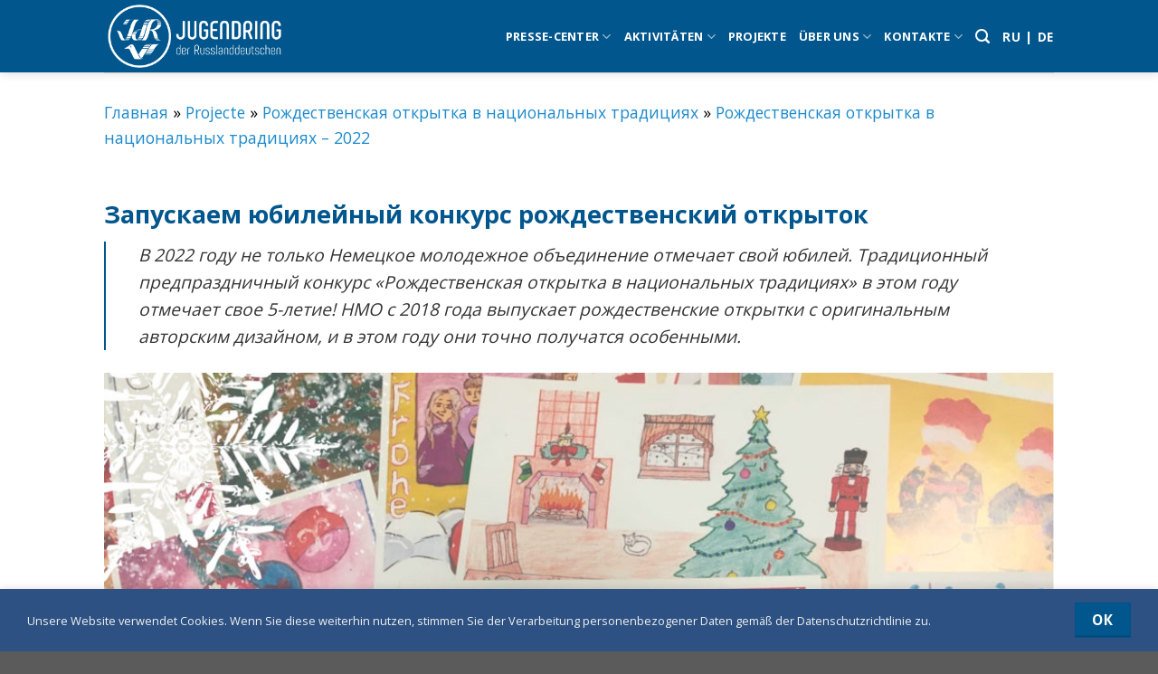

--- FILE ---
content_type: text/html; charset=UTF-8
request_url: https://de.jdr.ru/projekte/rozhdestvenskaya-otkrytka-v-naczionalnyh-tradicziyah/rozhdestvenskaya-otkrytka-v-naczionalnyh-tradicziyah-2022/zapuskaem-yubilejnyj-konkurs-rozhdestvenskij-otkrytok/
body_size: 17177
content:
<!DOCTYPE html>
<!--[if IE 9 ]> <html lang="ru-RU" prefix="og: https://ogp.me/ns#" class="ie9 loading-site no-js"> <![endif]-->
<!--[if IE 8 ]> <html lang="ru-RU" prefix="og: https://ogp.me/ns#" class="ie8 loading-site no-js"> <![endif]-->
<!--[if (gte IE 9)|!(IE)]><!--><html lang="ru-RU" prefix="og: https://ogp.me/ns#" class="loading-site no-js"> <!--<![endif]-->
<head>
	<meta charset="UTF-8" />
	<link rel="profile" href="http://gmpg.org/xfn/11" />
	<link rel="pingback" href="https://de.jdr.ru/xmlrpc.php" />

	<script>(function(html){html.className = html.className.replace(/\bno-js\b/,'js')})(document.documentElement);</script>
<meta name="viewport" content="width=device-width, initial-scale=1, maximum-scale=1" />
<!-- Поисковая оптимизация от Rank Math Pro - https://s.rankmath.com/home -->
<title>Запускаем юбилейный конкурс рождественский открыток - JDR - «Jugendring der Russlanddeutschen»</title>
<meta name="description" content="В 2022 году не только Немецкое молодежное объединение отмечает свой юбилей. Традиционный предпраздничный конкурс «Рождественская открытка в национальных"/>
<meta name="robots" content="follow, index, max-snippet:-1, max-video-preview:-1, max-image-preview:large"/>
<link rel="canonical" href="https://de.jdr.ru/projekte/rozhdestvenskaya-otkrytka-v-naczionalnyh-tradicziyah/rozhdestvenskaya-otkrytka-v-naczionalnyh-tradicziyah-2022/zapuskaem-yubilejnyj-konkurs-rozhdestvenskij-otkrytok/" />
<meta property="og:locale" content="ru_RU" />
<meta property="og:type" content="article" />
<meta property="og:title" content="Запускаем юбилейный конкурс рождественский открыток - JDR - «Jugendring der Russlanddeutschen»" />
<meta property="og:description" content="В 2022 году не только Немецкое молодежное объединение отмечает свой юбилей. Традиционный предпраздничный конкурс «Рождественская открытка в национальных" />
<meta property="og:url" content="https://de.jdr.ru/projekte/rozhdestvenskaya-otkrytka-v-naczionalnyh-tradicziyah/rozhdestvenskaya-otkrytka-v-naczionalnyh-tradicziyah-2022/zapuskaem-yubilejnyj-konkurs-rozhdestvenskij-otkrytok/" />
<meta property="og:site_name" content="НМО - «Немецкое молодежное объединение»" />
<meta property="og:updated_time" content="2023-01-30T09:08:51+03:00" />
<meta property="article:published_time" content="2023-01-30T08:57:05+03:00" />
<meta property="article:modified_time" content="2023-01-30T09:08:51+03:00" />
<meta name="twitter:card" content="summary_large_image" />
<meta name="twitter:title" content="Запускаем юбилейный конкурс рождественский открыток - JDR - «Jugendring der Russlanddeutschen»" />
<meta name="twitter:description" content="В 2022 году не только Немецкое молодежное объединение отмечает свой юбилей. Традиционный предпраздничный конкурс «Рождественская открытка в национальных" />
<meta name="twitter:label1" content="Время чтения" />
<meta name="twitter:data1" content="Меньше минуты" />
<script type="application/ld+json" class="rank-math-schema-pro">{"@context":"https://schema.org","@graph":[{"@type":["Person","Organization"],"@id":"https://de.jdr.ru/#person","name":"\u041d\u041c\u041e - \u00ab\u041d\u0435\u043c\u0435\u0446\u043a\u043e\u0435 \u043c\u043e\u043b\u043e\u0434\u0435\u0436\u043d\u043e\u0435 \u043e\u0431\u044a\u0435\u0434\u0438\u043d\u0435\u043d\u0438\u0435\u00bb"},{"@type":"WebSite","@id":"https://de.jdr.ru/#website","url":"https://de.jdr.ru","name":"\u041d\u041c\u041e - \u00ab\u041d\u0435\u043c\u0435\u0446\u043a\u043e\u0435 \u043c\u043e\u043b\u043e\u0434\u0435\u0436\u043d\u043e\u0435 \u043e\u0431\u044a\u0435\u0434\u0438\u043d\u0435\u043d\u0438\u0435\u00bb","publisher":{"@id":"https://de.jdr.ru/#person"},"inLanguage":"ru-RU"},{"@type":"BreadcrumbList","@id":"https://de.jdr.ru/projekte/rozhdestvenskaya-otkrytka-v-naczionalnyh-tradicziyah/rozhdestvenskaya-otkrytka-v-naczionalnyh-tradicziyah-2022/zapuskaem-yubilejnyj-konkurs-rozhdestvenskij-otkrytok/#breadcrumb","itemListElement":[{"@type":"ListItem","position":"1","item":{"@id":"https://jdr.ru","name":"\u0413\u043b\u0430\u0432\u043d\u0430\u044f"}},{"@type":"ListItem","position":"2","item":{"@id":"https://de.jdr.ru/projekte/","name":"Projecte"}},{"@type":"ListItem","position":"3","item":{"@id":"https://de.jdr.ru/projekte/rozhdestvenskaya-otkrytka-v-naczionalnyh-tradicziyah/","name":"\u0420\u043e\u0436\u0434\u0435\u0441\u0442\u0432\u0435\u043d\u0441\u043a\u0430\u044f \u043e\u0442\u043a\u0440\u044b\u0442\u043a\u0430 \u0432 \u043d\u0430\u0446\u0438\u043e\u043d\u0430\u043b\u044c\u043d\u044b\u0445 \u0442\u0440\u0430\u0434\u0438\u0446\u0438\u044f\u0445"}},{"@type":"ListItem","position":"4","item":{"@id":"https://de.jdr.ru/projekte/rozhdestvenskaya-otkrytka-v-naczionalnyh-tradicziyah/rozhdestvenskaya-otkrytka-v-naczionalnyh-tradicziyah-2022/","name":"\u0420\u043e\u0436\u0434\u0435\u0441\u0442\u0432\u0435\u043d\u0441\u043a\u0430\u044f \u043e\u0442\u043a\u0440\u044b\u0442\u043a\u0430 \u0432 \u043d\u0430\u0446\u0438\u043e\u043d\u0430\u043b\u044c\u043d\u044b\u0445 \u0442\u0440\u0430\u0434\u0438\u0446\u0438\u044f\u0445 &#8211; 2022"}},{"@type":"ListItem","position":"5","item":{"@id":"https://de.jdr.ru/projekte/rozhdestvenskaya-otkrytka-v-naczionalnyh-tradicziyah/rozhdestvenskaya-otkrytka-v-naczionalnyh-tradicziyah-2022/zapuskaem-yubilejnyj-konkurs-rozhdestvenskij-otkrytok/","name":"\u0417\u0430\u043f\u0443\u0441\u043a\u0430\u0435\u043c \u044e\u0431\u0438\u043b\u0435\u0439\u043d\u044b\u0439 \u043a\u043e\u043d\u043a\u0443\u0440\u0441 \u0440\u043e\u0436\u0434\u0435\u0441\u0442\u0432\u0435\u043d\u0441\u043a\u0438\u0439 \u043e\u0442\u043a\u0440\u044b\u0442\u043e\u043a"}}]},{"@type":"WebPage","@id":"https://de.jdr.ru/projekte/rozhdestvenskaya-otkrytka-v-naczionalnyh-tradicziyah/rozhdestvenskaya-otkrytka-v-naczionalnyh-tradicziyah-2022/zapuskaem-yubilejnyj-konkurs-rozhdestvenskij-otkrytok/#webpage","url":"https://de.jdr.ru/projekte/rozhdestvenskaya-otkrytka-v-naczionalnyh-tradicziyah/rozhdestvenskaya-otkrytka-v-naczionalnyh-tradicziyah-2022/zapuskaem-yubilejnyj-konkurs-rozhdestvenskij-otkrytok/","name":"\u0417\u0430\u043f\u0443\u0441\u043a\u0430\u0435\u043c \u044e\u0431\u0438\u043b\u0435\u0439\u043d\u044b\u0439 \u043a\u043e\u043d\u043a\u0443\u0440\u0441 \u0440\u043e\u0436\u0434\u0435\u0441\u0442\u0432\u0435\u043d\u0441\u043a\u0438\u0439 \u043e\u0442\u043a\u0440\u044b\u0442\u043e\u043a - JDR - \u00abJugendring der Russlanddeutschen\u00bb","datePublished":"2023-01-30T08:57:05+03:00","dateModified":"2023-01-30T09:08:51+03:00","isPartOf":{"@id":"https://de.jdr.ru/#website"},"inLanguage":"ru-RU","breadcrumb":{"@id":"https://de.jdr.ru/projekte/rozhdestvenskaya-otkrytka-v-naczionalnyh-tradicziyah/rozhdestvenskaya-otkrytka-v-naczionalnyh-tradicziyah-2022/zapuskaem-yubilejnyj-konkurs-rozhdestvenskij-otkrytok/#breadcrumb"}},{"@type":"Person","@id":"https://de.jdr.ru/author/jdr-admin/","name":"jdr-admin","url":"https://de.jdr.ru/author/jdr-admin/","image":{"@type":"ImageObject","@id":"https://secure.gravatar.com/avatar/7516fb79be82766f3f78f41c34782404eedaba9790b02942f46cee774d671c57?s=96&amp;d=mm&amp;r=g","url":"https://secure.gravatar.com/avatar/7516fb79be82766f3f78f41c34782404eedaba9790b02942f46cee774d671c57?s=96&amp;d=mm&amp;r=g","caption":"jdr-admin","inLanguage":"ru-RU"},"sameAs":["https://jdr.tmweb.ru"]},{"@type":"Article","headline":"\u0417\u0430\u043f\u0443\u0441\u043a\u0430\u0435\u043c \u044e\u0431\u0438\u043b\u0435\u0439\u043d\u044b\u0439 \u043a\u043e\u043d\u043a\u0443\u0440\u0441 \u0440\u043e\u0436\u0434\u0435\u0441\u0442\u0432\u0435\u043d\u0441\u043a\u0438\u0439 \u043e\u0442\u043a\u0440\u044b\u0442\u043e\u043a - JDR - \u00abJugendring der Russlanddeutschen\u00bb","datePublished":"2023-01-30T08:57:05+03:00","dateModified":"2023-01-30T09:08:51+03:00","author":{"@id":"https://de.jdr.ru/author/jdr-admin/"},"publisher":{"@id":"https://de.jdr.ru/#person"},"description":"\u0412 2022 \u0433\u043e\u0434\u0443 \u043d\u0435 \u0442\u043e\u043b\u044c\u043a\u043e \u041d\u0435\u043c\u0435\u0446\u043a\u043e\u0435 \u043c\u043e\u043b\u043e\u0434\u0435\u0436\u043d\u043e\u0435 \u043e\u0431\u044a\u0435\u0434\u0438\u043d\u0435\u043d\u0438\u0435 \u043e\u0442\u043c\u0435\u0447\u0430\u0435\u0442 \u0441\u0432\u043e\u0439 \u044e\u0431\u0438\u043b\u0435\u0439. \u0422\u0440\u0430\u0434\u0438\u0446\u0438\u043e\u043d\u043d\u044b\u0439 \u043f\u0440\u0435\u0434\u043f\u0440\u0430\u0437\u0434\u043d\u0438\u0447\u043d\u044b\u0439 \u043a\u043e\u043d\u043a\u0443\u0440\u0441 \u00ab\u0420\u043e\u0436\u0434\u0435\u0441\u0442\u0432\u0435\u043d\u0441\u043a\u0430\u044f \u043e\u0442\u043a\u0440\u044b\u0442\u043a\u0430 \u0432 \u043d\u0430\u0446\u0438\u043e\u043d\u0430\u043b\u044c\u043d\u044b\u0445","name":"\u0417\u0430\u043f\u0443\u0441\u043a\u0430\u0435\u043c \u044e\u0431\u0438\u043b\u0435\u0439\u043d\u044b\u0439 \u043a\u043e\u043d\u043a\u0443\u0440\u0441 \u0440\u043e\u0436\u0434\u0435\u0441\u0442\u0432\u0435\u043d\u0441\u043a\u0438\u0439 \u043e\u0442\u043a\u0440\u044b\u0442\u043e\u043a - JDR - \u00abJugendring der Russlanddeutschen\u00bb","@id":"https://de.jdr.ru/projekte/rozhdestvenskaya-otkrytka-v-naczionalnyh-tradicziyah/rozhdestvenskaya-otkrytka-v-naczionalnyh-tradicziyah-2022/zapuskaem-yubilejnyj-konkurs-rozhdestvenskij-otkrytok/#richSnippet","isPartOf":{"@id":"https://de.jdr.ru/projekte/rozhdestvenskaya-otkrytka-v-naczionalnyh-tradicziyah/rozhdestvenskaya-otkrytka-v-naczionalnyh-tradicziyah-2022/zapuskaem-yubilejnyj-konkurs-rozhdestvenskij-otkrytok/#webpage"},"inLanguage":"ru-RU","mainEntityOfPage":{"@id":"https://de.jdr.ru/projekte/rozhdestvenskaya-otkrytka-v-naczionalnyh-tradicziyah/rozhdestvenskaya-otkrytka-v-naczionalnyh-tradicziyah-2022/zapuskaem-yubilejnyj-konkurs-rozhdestvenskij-otkrytok/#webpage"}}]}</script>
<!-- /Rank Math WordPress SEO плагин -->

<link rel='dns-prefetch' href='//fonts.googleapis.com' />
<link rel="alternate" type="application/rss+xml" title="JDR - «Jugendring der Russlanddeutschen» &raquo; Лента" href="https://de.jdr.ru/feed/" />
<link rel="alternate" type="application/rss+xml" title="JDR - «Jugendring der Russlanddeutschen» &raquo; Лента комментариев" href="https://de.jdr.ru/comments/feed/" />
<link rel="alternate" title="oEmbed (JSON)" type="application/json+oembed" href="https://de.jdr.ru/wp-json/oembed/1.0/embed?url=https%3A%2F%2Fde.jdr.ru%2Fprojekte%2Frozhdestvenskaya-otkrytka-v-naczionalnyh-tradicziyah%2Frozhdestvenskaya-otkrytka-v-naczionalnyh-tradicziyah-2022%2Fzapuskaem-yubilejnyj-konkurs-rozhdestvenskij-otkrytok%2F" />
<link rel="alternate" title="oEmbed (XML)" type="text/xml+oembed" href="https://de.jdr.ru/wp-json/oembed/1.0/embed?url=https%3A%2F%2Fde.jdr.ru%2Fprojekte%2Frozhdestvenskaya-otkrytka-v-naczionalnyh-tradicziyah%2Frozhdestvenskaya-otkrytka-v-naczionalnyh-tradicziyah-2022%2Fzapuskaem-yubilejnyj-konkurs-rozhdestvenskij-otkrytok%2F&#038;format=xml" />
<style id='wp-img-auto-sizes-contain-inline-css' type='text/css'>
img:is([sizes=auto i],[sizes^="auto," i]){contain-intrinsic-size:3000px 1500px}
/*# sourceURL=wp-img-auto-sizes-contain-inline-css */
</style>
<style id='wp-emoji-styles-inline-css' type='text/css'>

	img.wp-smiley, img.emoji {
		display: inline !important;
		border: none !important;
		box-shadow: none !important;
		height: 1em !important;
		width: 1em !important;
		margin: 0 0.07em !important;
		vertical-align: -0.1em !important;
		background: none !important;
		padding: 0 !important;
	}
/*# sourceURL=wp-emoji-styles-inline-css */
</style>
<style id='wp-block-library-inline-css' type='text/css'>
:root{--wp-block-synced-color:#7a00df;--wp-block-synced-color--rgb:122,0,223;--wp-bound-block-color:var(--wp-block-synced-color);--wp-editor-canvas-background:#ddd;--wp-admin-theme-color:#007cba;--wp-admin-theme-color--rgb:0,124,186;--wp-admin-theme-color-darker-10:#006ba1;--wp-admin-theme-color-darker-10--rgb:0,107,160.5;--wp-admin-theme-color-darker-20:#005a87;--wp-admin-theme-color-darker-20--rgb:0,90,135;--wp-admin-border-width-focus:2px}@media (min-resolution:192dpi){:root{--wp-admin-border-width-focus:1.5px}}.wp-element-button{cursor:pointer}:root .has-very-light-gray-background-color{background-color:#eee}:root .has-very-dark-gray-background-color{background-color:#313131}:root .has-very-light-gray-color{color:#eee}:root .has-very-dark-gray-color{color:#313131}:root .has-vivid-green-cyan-to-vivid-cyan-blue-gradient-background{background:linear-gradient(135deg,#00d084,#0693e3)}:root .has-purple-crush-gradient-background{background:linear-gradient(135deg,#34e2e4,#4721fb 50%,#ab1dfe)}:root .has-hazy-dawn-gradient-background{background:linear-gradient(135deg,#faaca8,#dad0ec)}:root .has-subdued-olive-gradient-background{background:linear-gradient(135deg,#fafae1,#67a671)}:root .has-atomic-cream-gradient-background{background:linear-gradient(135deg,#fdd79a,#004a59)}:root .has-nightshade-gradient-background{background:linear-gradient(135deg,#330968,#31cdcf)}:root .has-midnight-gradient-background{background:linear-gradient(135deg,#020381,#2874fc)}:root{--wp--preset--font-size--normal:16px;--wp--preset--font-size--huge:42px}.has-regular-font-size{font-size:1em}.has-larger-font-size{font-size:2.625em}.has-normal-font-size{font-size:var(--wp--preset--font-size--normal)}.has-huge-font-size{font-size:var(--wp--preset--font-size--huge)}.has-text-align-center{text-align:center}.has-text-align-left{text-align:left}.has-text-align-right{text-align:right}.has-fit-text{white-space:nowrap!important}#end-resizable-editor-section{display:none}.aligncenter{clear:both}.items-justified-left{justify-content:flex-start}.items-justified-center{justify-content:center}.items-justified-right{justify-content:flex-end}.items-justified-space-between{justify-content:space-between}.screen-reader-text{border:0;clip-path:inset(50%);height:1px;margin:-1px;overflow:hidden;padding:0;position:absolute;width:1px;word-wrap:normal!important}.screen-reader-text:focus{background-color:#ddd;clip-path:none;color:#444;display:block;font-size:1em;height:auto;left:5px;line-height:normal;padding:15px 23px 14px;text-decoration:none;top:5px;width:auto;z-index:100000}html :where(.has-border-color){border-style:solid}html :where([style*=border-top-color]){border-top-style:solid}html :where([style*=border-right-color]){border-right-style:solid}html :where([style*=border-bottom-color]){border-bottom-style:solid}html :where([style*=border-left-color]){border-left-style:solid}html :where([style*=border-width]){border-style:solid}html :where([style*=border-top-width]){border-top-style:solid}html :where([style*=border-right-width]){border-right-style:solid}html :where([style*=border-bottom-width]){border-bottom-style:solid}html :where([style*=border-left-width]){border-left-style:solid}html :where(img[class*=wp-image-]){height:auto;max-width:100%}:where(figure){margin:0 0 1em}html :where(.is-position-sticky){--wp-admin--admin-bar--position-offset:var(--wp-admin--admin-bar--height,0px)}@media screen and (max-width:600px){html :where(.is-position-sticky){--wp-admin--admin-bar--position-offset:0px}}

/*# sourceURL=wp-block-library-inline-css */
</style><style id='global-styles-inline-css' type='text/css'>
:root{--wp--preset--aspect-ratio--square: 1;--wp--preset--aspect-ratio--4-3: 4/3;--wp--preset--aspect-ratio--3-4: 3/4;--wp--preset--aspect-ratio--3-2: 3/2;--wp--preset--aspect-ratio--2-3: 2/3;--wp--preset--aspect-ratio--16-9: 16/9;--wp--preset--aspect-ratio--9-16: 9/16;--wp--preset--color--black: #000000;--wp--preset--color--cyan-bluish-gray: #abb8c3;--wp--preset--color--white: #ffffff;--wp--preset--color--pale-pink: #f78da7;--wp--preset--color--vivid-red: #cf2e2e;--wp--preset--color--luminous-vivid-orange: #ff6900;--wp--preset--color--luminous-vivid-amber: #fcb900;--wp--preset--color--light-green-cyan: #7bdcb5;--wp--preset--color--vivid-green-cyan: #00d084;--wp--preset--color--pale-cyan-blue: #8ed1fc;--wp--preset--color--vivid-cyan-blue: #0693e3;--wp--preset--color--vivid-purple: #9b51e0;--wp--preset--gradient--vivid-cyan-blue-to-vivid-purple: linear-gradient(135deg,rgb(6,147,227) 0%,rgb(155,81,224) 100%);--wp--preset--gradient--light-green-cyan-to-vivid-green-cyan: linear-gradient(135deg,rgb(122,220,180) 0%,rgb(0,208,130) 100%);--wp--preset--gradient--luminous-vivid-amber-to-luminous-vivid-orange: linear-gradient(135deg,rgb(252,185,0) 0%,rgb(255,105,0) 100%);--wp--preset--gradient--luminous-vivid-orange-to-vivid-red: linear-gradient(135deg,rgb(255,105,0) 0%,rgb(207,46,46) 100%);--wp--preset--gradient--very-light-gray-to-cyan-bluish-gray: linear-gradient(135deg,rgb(238,238,238) 0%,rgb(169,184,195) 100%);--wp--preset--gradient--cool-to-warm-spectrum: linear-gradient(135deg,rgb(74,234,220) 0%,rgb(151,120,209) 20%,rgb(207,42,186) 40%,rgb(238,44,130) 60%,rgb(251,105,98) 80%,rgb(254,248,76) 100%);--wp--preset--gradient--blush-light-purple: linear-gradient(135deg,rgb(255,206,236) 0%,rgb(152,150,240) 100%);--wp--preset--gradient--blush-bordeaux: linear-gradient(135deg,rgb(254,205,165) 0%,rgb(254,45,45) 50%,rgb(107,0,62) 100%);--wp--preset--gradient--luminous-dusk: linear-gradient(135deg,rgb(255,203,112) 0%,rgb(199,81,192) 50%,rgb(65,88,208) 100%);--wp--preset--gradient--pale-ocean: linear-gradient(135deg,rgb(255,245,203) 0%,rgb(182,227,212) 50%,rgb(51,167,181) 100%);--wp--preset--gradient--electric-grass: linear-gradient(135deg,rgb(202,248,128) 0%,rgb(113,206,126) 100%);--wp--preset--gradient--midnight: linear-gradient(135deg,rgb(2,3,129) 0%,rgb(40,116,252) 100%);--wp--preset--font-size--small: 13px;--wp--preset--font-size--medium: 20px;--wp--preset--font-size--large: 36px;--wp--preset--font-size--x-large: 42px;--wp--preset--spacing--20: 0.44rem;--wp--preset--spacing--30: 0.67rem;--wp--preset--spacing--40: 1rem;--wp--preset--spacing--50: 1.5rem;--wp--preset--spacing--60: 2.25rem;--wp--preset--spacing--70: 3.38rem;--wp--preset--spacing--80: 5.06rem;--wp--preset--shadow--natural: 6px 6px 9px rgba(0, 0, 0, 0.2);--wp--preset--shadow--deep: 12px 12px 50px rgba(0, 0, 0, 0.4);--wp--preset--shadow--sharp: 6px 6px 0px rgba(0, 0, 0, 0.2);--wp--preset--shadow--outlined: 6px 6px 0px -3px rgb(255, 255, 255), 6px 6px rgb(0, 0, 0);--wp--preset--shadow--crisp: 6px 6px 0px rgb(0, 0, 0);}:where(.is-layout-flex){gap: 0.5em;}:where(.is-layout-grid){gap: 0.5em;}body .is-layout-flex{display: flex;}.is-layout-flex{flex-wrap: wrap;align-items: center;}.is-layout-flex > :is(*, div){margin: 0;}body .is-layout-grid{display: grid;}.is-layout-grid > :is(*, div){margin: 0;}:where(.wp-block-columns.is-layout-flex){gap: 2em;}:where(.wp-block-columns.is-layout-grid){gap: 2em;}:where(.wp-block-post-template.is-layout-flex){gap: 1.25em;}:where(.wp-block-post-template.is-layout-grid){gap: 1.25em;}.has-black-color{color: var(--wp--preset--color--black) !important;}.has-cyan-bluish-gray-color{color: var(--wp--preset--color--cyan-bluish-gray) !important;}.has-white-color{color: var(--wp--preset--color--white) !important;}.has-pale-pink-color{color: var(--wp--preset--color--pale-pink) !important;}.has-vivid-red-color{color: var(--wp--preset--color--vivid-red) !important;}.has-luminous-vivid-orange-color{color: var(--wp--preset--color--luminous-vivid-orange) !important;}.has-luminous-vivid-amber-color{color: var(--wp--preset--color--luminous-vivid-amber) !important;}.has-light-green-cyan-color{color: var(--wp--preset--color--light-green-cyan) !important;}.has-vivid-green-cyan-color{color: var(--wp--preset--color--vivid-green-cyan) !important;}.has-pale-cyan-blue-color{color: var(--wp--preset--color--pale-cyan-blue) !important;}.has-vivid-cyan-blue-color{color: var(--wp--preset--color--vivid-cyan-blue) !important;}.has-vivid-purple-color{color: var(--wp--preset--color--vivid-purple) !important;}.has-black-background-color{background-color: var(--wp--preset--color--black) !important;}.has-cyan-bluish-gray-background-color{background-color: var(--wp--preset--color--cyan-bluish-gray) !important;}.has-white-background-color{background-color: var(--wp--preset--color--white) !important;}.has-pale-pink-background-color{background-color: var(--wp--preset--color--pale-pink) !important;}.has-vivid-red-background-color{background-color: var(--wp--preset--color--vivid-red) !important;}.has-luminous-vivid-orange-background-color{background-color: var(--wp--preset--color--luminous-vivid-orange) !important;}.has-luminous-vivid-amber-background-color{background-color: var(--wp--preset--color--luminous-vivid-amber) !important;}.has-light-green-cyan-background-color{background-color: var(--wp--preset--color--light-green-cyan) !important;}.has-vivid-green-cyan-background-color{background-color: var(--wp--preset--color--vivid-green-cyan) !important;}.has-pale-cyan-blue-background-color{background-color: var(--wp--preset--color--pale-cyan-blue) !important;}.has-vivid-cyan-blue-background-color{background-color: var(--wp--preset--color--vivid-cyan-blue) !important;}.has-vivid-purple-background-color{background-color: var(--wp--preset--color--vivid-purple) !important;}.has-black-border-color{border-color: var(--wp--preset--color--black) !important;}.has-cyan-bluish-gray-border-color{border-color: var(--wp--preset--color--cyan-bluish-gray) !important;}.has-white-border-color{border-color: var(--wp--preset--color--white) !important;}.has-pale-pink-border-color{border-color: var(--wp--preset--color--pale-pink) !important;}.has-vivid-red-border-color{border-color: var(--wp--preset--color--vivid-red) !important;}.has-luminous-vivid-orange-border-color{border-color: var(--wp--preset--color--luminous-vivid-orange) !important;}.has-luminous-vivid-amber-border-color{border-color: var(--wp--preset--color--luminous-vivid-amber) !important;}.has-light-green-cyan-border-color{border-color: var(--wp--preset--color--light-green-cyan) !important;}.has-vivid-green-cyan-border-color{border-color: var(--wp--preset--color--vivid-green-cyan) !important;}.has-pale-cyan-blue-border-color{border-color: var(--wp--preset--color--pale-cyan-blue) !important;}.has-vivid-cyan-blue-border-color{border-color: var(--wp--preset--color--vivid-cyan-blue) !important;}.has-vivid-purple-border-color{border-color: var(--wp--preset--color--vivid-purple) !important;}.has-vivid-cyan-blue-to-vivid-purple-gradient-background{background: var(--wp--preset--gradient--vivid-cyan-blue-to-vivid-purple) !important;}.has-light-green-cyan-to-vivid-green-cyan-gradient-background{background: var(--wp--preset--gradient--light-green-cyan-to-vivid-green-cyan) !important;}.has-luminous-vivid-amber-to-luminous-vivid-orange-gradient-background{background: var(--wp--preset--gradient--luminous-vivid-amber-to-luminous-vivid-orange) !important;}.has-luminous-vivid-orange-to-vivid-red-gradient-background{background: var(--wp--preset--gradient--luminous-vivid-orange-to-vivid-red) !important;}.has-very-light-gray-to-cyan-bluish-gray-gradient-background{background: var(--wp--preset--gradient--very-light-gray-to-cyan-bluish-gray) !important;}.has-cool-to-warm-spectrum-gradient-background{background: var(--wp--preset--gradient--cool-to-warm-spectrum) !important;}.has-blush-light-purple-gradient-background{background: var(--wp--preset--gradient--blush-light-purple) !important;}.has-blush-bordeaux-gradient-background{background: var(--wp--preset--gradient--blush-bordeaux) !important;}.has-luminous-dusk-gradient-background{background: var(--wp--preset--gradient--luminous-dusk) !important;}.has-pale-ocean-gradient-background{background: var(--wp--preset--gradient--pale-ocean) !important;}.has-electric-grass-gradient-background{background: var(--wp--preset--gradient--electric-grass) !important;}.has-midnight-gradient-background{background: var(--wp--preset--gradient--midnight) !important;}.has-small-font-size{font-size: var(--wp--preset--font-size--small) !important;}.has-medium-font-size{font-size: var(--wp--preset--font-size--medium) !important;}.has-large-font-size{font-size: var(--wp--preset--font-size--large) !important;}.has-x-large-font-size{font-size: var(--wp--preset--font-size--x-large) !important;}
/*# sourceURL=global-styles-inline-css */
</style>

<style id='classic-theme-styles-inline-css' type='text/css'>
/*! This file is auto-generated */
.wp-block-button__link{color:#fff;background-color:#32373c;border-radius:9999px;box-shadow:none;text-decoration:none;padding:calc(.667em + 2px) calc(1.333em + 2px);font-size:1.125em}.wp-block-file__button{background:#32373c;color:#fff;text-decoration:none}
/*# sourceURL=/wp-includes/css/classic-themes.min.css */
</style>
<link rel='stylesheet' id='archives-cal-twentytwelve-css' href='https://de.jdr.ru/wp-content/plugins/archives-calendar-widget/themes/twentytwelve.css?ver=1.0.14' type='text/css' media='all' />
<link rel='stylesheet' id='flatsome-main-css' href='https://de.jdr.ru/wp-content/themes/flatsome/assets/css/flatsome.css?ver=3.14.3' type='text/css' media='all' />
<style id='flatsome-main-inline-css' type='text/css'>
@font-face {
				font-family: "fl-icons";
				font-display: block;
				src: url(https://de.jdr.ru/wp-content/themes/flatsome/assets/css/icons/fl-icons.eot?v=3.14.3);
				src:
					url(https://de.jdr.ru/wp-content/themes/flatsome/assets/css/icons/fl-icons.eot#iefix?v=3.14.3) format("embedded-opentype"),
					url(https://de.jdr.ru/wp-content/themes/flatsome/assets/css/icons/fl-icons.woff2?v=3.14.3) format("woff2"),
					url(https://de.jdr.ru/wp-content/themes/flatsome/assets/css/icons/fl-icons.ttf?v=3.14.3) format("truetype"),
					url(https://de.jdr.ru/wp-content/themes/flatsome/assets/css/icons/fl-icons.woff?v=3.14.3) format("woff"),
					url(https://de.jdr.ru/wp-content/themes/flatsome/assets/css/icons/fl-icons.svg?v=3.14.3#fl-icons) format("svg");
			}
/*# sourceURL=flatsome-main-inline-css */
</style>
<link rel='stylesheet' id='flatsome-style-css' href='https://de.jdr.ru/wp-content/themes/flatsome-child/style.css?ver=3.0' type='text/css' media='all' />
<link rel='stylesheet' id='flatsome-googlefonts-css' href='//fonts.googleapis.com/css?family=Open+Sans%3Aregular%2C700%2Cregular%2C700%2Cregular&#038;display=block&#038;ver=3.9' type='text/css' media='all' />
<script type="text/javascript" src="https://de.jdr.ru/wp-content/plugins/wp-yandex-metrika/assets/YmEc.min.js?ver=1.2.0" id="wp-yandex-metrika_YmEc-js"></script>
<script type="text/javascript" id="wp-yandex-metrika_YmEc-js-after">
/* <![CDATA[ */
window.tmpwpym={datalayername:'dataLayer',counters:JSON.parse('[{"number":"93977390","webvisor":"1"}]'),targets:JSON.parse('[]')};
//# sourceURL=wp-yandex-metrika_YmEc-js-after
/* ]]> */
</script>
<script type="text/javascript" src="https://de.jdr.ru/wp-includes/js/jquery/jquery.min.js?ver=3.7.1" id="jquery-core-js"></script>
<script type="text/javascript" src="https://de.jdr.ru/wp-includes/js/jquery/jquery-migrate.min.js?ver=3.4.1" id="jquery-migrate-js"></script>
<script type="text/javascript" src="https://de.jdr.ru/wp-content/plugins/wp-yandex-metrika/assets/frontend.min.js?ver=1.2.0" id="wp-yandex-metrika_frontend-js"></script>
<script type="text/javascript" src="https://de.jdr.ru/wp-content/plugins/archives-calendar-widget/admin/js/jquery.arcw-init.js?ver=1.0.14" id="jquery-arcw-js"></script>
<link rel="https://api.w.org/" href="https://de.jdr.ru/wp-json/" /><link rel="alternate" title="JSON" type="application/json" href="https://de.jdr.ru/wp-json/wp/v2/pages/1946" /><link rel="EditURI" type="application/rsd+xml" title="RSD" href="https://de.jdr.ru/xmlrpc.php?rsd" />
<meta name="generator" content="WordPress 6.9" />
<link rel='shortlink' href='https://de.jdr.ru/?p=1946' />
<meta name="verification" content="f612c7d25f5690ad41496fcfdbf8d1" /><style>.bg{opacity: 0; transition: opacity 1s; -webkit-transition: opacity 1s;} .bg-loaded{opacity: 1;}</style><!--[if IE]><link rel="stylesheet" type="text/css" href="https://de.jdr.ru/wp-content/themes/flatsome/assets/css/ie-fallback.css"><script src="//cdnjs.cloudflare.com/ajax/libs/html5shiv/3.6.1/html5shiv.js"></script><script>var head = document.getElementsByTagName('head')[0],style = document.createElement('style');style.type = 'text/css';style.styleSheet.cssText = ':before,:after{content:none !important';head.appendChild(style);setTimeout(function(){head.removeChild(style);}, 0);</script><script src="https://de.jdr.ru/wp-content/themes/flatsome/assets/libs/ie-flexibility.js"></script><![endif]-->        <!-- Yandex.Metrica counter -->
        <script type="text/javascript">
            (function (m, e, t, r, i, k, a) {
                m[i] = m[i] || function () {
                    (m[i].a = m[i].a || []).push(arguments)
                };
                m[i].l = 1 * new Date();
                k = e.createElement(t), a = e.getElementsByTagName(t)[0], k.async = 1, k.src = r, a.parentNode.insertBefore(k, a)
            })

            (window, document, "script", "https://mc.yandex.ru/metrika/tag.js", "ym");

            ym("93977390", "init", {
                clickmap: true,
                trackLinks: true,
                accurateTrackBounce: true,
                webvisor: true,
                ecommerce: "dataLayer",
                params: {
                    __ym: {
                        "ymCmsPlugin": {
                            "cms": "wordpress",
                            "cmsVersion":"6.9",
                            "pluginVersion": "1.2.0",
                            "ymCmsRip": "1307407696"
                        }
                    }
                }
            });
        </script>
        <!-- /Yandex.Metrica counter -->
        <link rel="icon" href="https://de.jdr.ru/wp-content/uploads/2023/02/cropped-logo_5-32x32.png" sizes="32x32" />
<link rel="icon" href="https://de.jdr.ru/wp-content/uploads/2023/02/cropped-logo_5-192x192.png" sizes="192x192" />
<link rel="apple-touch-icon" href="https://de.jdr.ru/wp-content/uploads/2023/02/cropped-logo_5-180x180.png" />
<meta name="msapplication-TileImage" content="https://de.jdr.ru/wp-content/uploads/2023/02/cropped-logo_5-270x270.png" />
<style id="custom-css" type="text/css">:root {--primary-color: #01568d;}.flatsome-cookies {background-color: #2c5182}.header-main{height: 80px}#logo img{max-height: 80px}#logo{width:200px;}.header-bottom{min-height: 10px}.header-top{min-height: 40px}.transparent .header-main{height: 30px}.transparent #logo img{max-height: 30px}.has-transparent + .page-title:first-of-type,.has-transparent + #main > .page-title,.has-transparent + #main > div > .page-title,.has-transparent + #main .page-header-wrapper:first-of-type .page-title{padding-top: 30px;}.header.show-on-scroll,.stuck .header-main{height:80px!important}.stuck #logo img{max-height: 80px!important}.search-form{ width: 60%;}.header-bg-color, .header-wrapper {background-color: #01568d}.header-bottom {background-color: #f1f1f1}.header-main .nav > li > a{line-height: 16px }.stuck .header-main .nav > li > a{line-height: 50px }@media (max-width: 549px) {.header-main{height: 70px}#logo img{max-height: 70px}}.nav-dropdown{font-size:85%}.header-top{background-color:#f2f2f2!important;}/* Color */.accordion-title.active, .has-icon-bg .icon .icon-inner,.logo a, .primary.is-underline, .primary.is-link, .badge-outline .badge-inner, .nav-outline > li.active> a,.nav-outline >li.active > a, .cart-icon strong,[data-color='primary'], .is-outline.primary{color: #01568d;}/* Color !important */[data-text-color="primary"]{color: #01568d!important;}/* Background Color */[data-text-bg="primary"]{background-color: #01568d;}/* Background */.scroll-to-bullets a,.featured-title, .label-new.menu-item > a:after, .nav-pagination > li > .current,.nav-pagination > li > span:hover,.nav-pagination > li > a:hover,.has-hover:hover .badge-outline .badge-inner,button[type="submit"], .button.wc-forward:not(.checkout):not(.checkout-button), .button.submit-button, .button.primary:not(.is-outline),.featured-table .title,.is-outline:hover, .has-icon:hover .icon-label,.nav-dropdown-bold .nav-column li > a:hover, .nav-dropdown.nav-dropdown-bold > li > a:hover, .nav-dropdown-bold.dark .nav-column li > a:hover, .nav-dropdown.nav-dropdown-bold.dark > li > a:hover, .is-outline:hover, .tagcloud a:hover,.grid-tools a, input[type='submit']:not(.is-form), .box-badge:hover .box-text, input.button.alt,.nav-box > li > a:hover,.nav-box > li.active > a,.nav-pills > li.active > a ,.current-dropdown .cart-icon strong, .cart-icon:hover strong, .nav-line-bottom > li > a:before, .nav-line-grow > li > a:before, .nav-line > li > a:before,.banner, .header-top, .slider-nav-circle .flickity-prev-next-button:hover svg, .slider-nav-circle .flickity-prev-next-button:hover .arrow, .primary.is-outline:hover, .button.primary:not(.is-outline), input[type='submit'].primary, input[type='submit'].primary, input[type='reset'].button, input[type='button'].primary, .badge-inner{background-color: #01568d;}/* Border */.nav-vertical.nav-tabs > li.active > a,.scroll-to-bullets a.active,.nav-pagination > li > .current,.nav-pagination > li > span:hover,.nav-pagination > li > a:hover,.has-hover:hover .badge-outline .badge-inner,.accordion-title.active,.featured-table,.is-outline:hover, .tagcloud a:hover,blockquote, .has-border, .cart-icon strong:after,.cart-icon strong,.blockUI:before, .processing:before,.loading-spin, .slider-nav-circle .flickity-prev-next-button:hover svg, .slider-nav-circle .flickity-prev-next-button:hover .arrow, .primary.is-outline:hover{border-color: #01568d}.nav-tabs > li.active > a{border-top-color: #01568d}.widget_shopping_cart_content .blockUI.blockOverlay:before { border-left-color: #01568d }.woocommerce-checkout-review-order .blockUI.blockOverlay:before { border-left-color: #01568d }/* Fill */.slider .flickity-prev-next-button:hover svg,.slider .flickity-prev-next-button:hover .arrow{fill: #01568d;}/* Background Color */[data-icon-label]:after, .secondary.is-underline:hover,.secondary.is-outline:hover,.icon-label,.button.secondary:not(.is-outline),.button.alt:not(.is-outline), .badge-inner.on-sale, .button.checkout, .single_add_to_cart_button, .current .breadcrumb-step{ background-color:#1d8acb; }[data-text-bg="secondary"]{background-color: #1d8acb;}/* Color */.secondary.is-underline,.secondary.is-link, .secondary.is-outline,.stars a.active, .star-rating:before, .woocommerce-page .star-rating:before,.star-rating span:before, .color-secondary{color: #1d8acb}/* Color !important */[data-text-color="secondary"]{color: #1d8acb!important;}/* Border */.secondary.is-outline:hover{border-color:#1d8acb}.success.is-underline:hover,.success.is-outline:hover,.success{background-color: #40c7f4}.success-color, .success.is-link, .success.is-outline{color: #40c7f4;}.success-border{border-color: #40c7f4!important;}/* Color !important */[data-text-color="success"]{color: #40c7f4!important;}/* Background Color */[data-text-bg="success"]{background-color: #40c7f4;}body{font-size: 100%;}@media screen and (max-width: 549px){body{font-size: 100%;}}body{font-family:"Open Sans", sans-serif}body{font-weight: 0}body{color: #000000}.nav > li > a {font-family:"Open Sans", sans-serif;}.mobile-sidebar-levels-2 .nav > li > ul > li > a {font-family:"Open Sans", sans-serif;}.nav > li > a {font-weight: 700;}.mobile-sidebar-levels-2 .nav > li > ul > li > a {font-weight: 700;}h1,h2,h3,h4,h5,h6,.heading-font, .off-canvas-center .nav-sidebar.nav-vertical > li > a{font-family: "Open Sans", sans-serif;}h1,h2,h3,h4,h5,h6,.heading-font,.banner h1,.banner h2{font-weight: 700;}h1,h2,h3,h4,h5,h6,.heading-font{color: #01568d;}.alt-font{font-family: "Open Sans", sans-serif;}.alt-font{font-weight: 0!important;}.header:not(.transparent) .header-nav-main.nav > li > a {color: #ffffff;}.header:not(.transparent) .header-nav-main.nav > li > a:hover,.header:not(.transparent) .header-nav-main.nav > li.active > a,.header:not(.transparent) .header-nav-main.nav > li.current > a,.header:not(.transparent) .header-nav-main.nav > li > a.active,.header:not(.transparent) .header-nav-main.nav > li > a.current{color: #ededed;}.header-nav-main.nav-line-bottom > li > a:before,.header-nav-main.nav-line-grow > li > a:before,.header-nav-main.nav-line > li > a:before,.header-nav-main.nav-box > li > a:hover,.header-nav-main.nav-box > li.active > a,.header-nav-main.nav-pills > li > a:hover,.header-nav-main.nav-pills > li.active > a{color:#FFF!important;background-color: #ededed;}a{color: #1d8acb;}a:hover{color: #1ba687;}.tagcloud a:hover{border-color: #1ba687;background-color: #1ba687;}.header-main .social-icons,.header-main .cart-icon strong,.header-main .menu-title,.header-main .header-button > .button.is-outline,.header-main .nav > li > a > i:not(.icon-angle-down){color: #ffffff!important;}.header-main .header-button > .button.is-outline,.header-main .cart-icon strong:after,.header-main .cart-icon strong{border-color: #ffffff!important;}.header-main .header-button > .button:not(.is-outline){background-color: #ffffff!important;}.header-main .current-dropdown .cart-icon strong,.header-main .header-button > .button:hover,.header-main .header-button > .button:hover i,.header-main .header-button > .button:hover span{color:#FFF!important;}.header-main .menu-title:hover,.header-main .social-icons a:hover,.header-main .header-button > .button.is-outline:hover,.header-main .nav > li > a:hover > i:not(.icon-angle-down){color: #ededed!important;}.header-main .current-dropdown .cart-icon strong,.header-main .header-button > .button:hover{background-color: #ededed!important;}.header-main .current-dropdown .cart-icon strong:after,.header-main .current-dropdown .cart-icon strong,.header-main .header-button > .button:hover{border-color: #ededed!important;}.label-new.menu-item > a:after{content:"New";}.label-hot.menu-item > a:after{content:"Hot";}.label-sale.menu-item > a:after{content:"Sale";}.label-popular.menu-item > a:after{content:"Popular";}</style></head>

<body class="wp-singular page-template-default page page-id-1946 page-child parent-pageid-1936 wp-theme-flatsome wp-child-theme-flatsome-child full-width header-shadow nav-dropdown-has-arrow nav-dropdown-has-shadow page-template-blank page-template-blank-php">


<a class="skip-link screen-reader-text" href="#main">Skip to content</a>

<div id="wrapper">

	
	<header id="header" class="header ">
		<div class="header-wrapper">
			<div id="masthead" class="header-main hide-for-sticky">
      <div class="header-inner flex-row container logo-left" role="navigation">

          <!-- Logo -->
          <div id="logo" class="flex-col logo">
            <!-- Header logo -->
<a href="https://de.jdr.ru/" title="JDR &#8211; «Jugendring der Russlanddeutschen»" rel="home">
    <img width="200" height="80" src="https://jdr.ru/wp-content/uploads/2023/02/logo_full-5.png" class="header_logo header-logo" alt="JDR &#8211; «Jugendring der Russlanddeutschen»"/><img  width="200" height="80" src="https://jdr.tmweb.ru/wp-content/uploads/2022/03/LOGO_Montazhnaya_oblast_1_kopia_2.png" class="header-logo-dark" alt="JDR &#8211; «Jugendring der Russlanddeutschen»"/></a>
          </div>

          <!-- Mobile Left Elements -->
          <div class="flex-col show-for-medium flex-left">
            <ul class="mobile-nav nav nav-left ">
                          </ul>
          </div>

          <!-- Left Elements -->
          <div class="flex-col hide-for-medium flex-left
            flex-grow">
            <ul class="header-nav header-nav-main nav nav-left  nav-line-bottom nav-uppercase" >
                          </ul>
          </div>

          <!-- Right Elements -->
          <div class="flex-col hide-for-medium flex-right">
            <ul class="header-nav header-nav-main nav nav-right  nav-line-bottom nav-uppercase">
              <li id="menu-item-1759" class="menu-item menu-item-type-taxonomy menu-item-object-category menu-item-has-children menu-item-1759 menu-item-design-default has-dropdown"><a href="https://de.jdr.ru/category/press-centr/" class="nav-top-link">Presse-Center<i class="icon-angle-down" ></i></a>
<ul class="sub-menu nav-dropdown nav-dropdown-simple">
	<li id="menu-item-1763" class="menu-item menu-item-type-taxonomy menu-item-object-category menu-item-1763"><a href="https://de.jdr.ru/category/press-centr/neues/">Nachrichten</a></li>
	<li id="menu-item-1766" class="menu-item menu-item-type-taxonomy menu-item-object-category menu-item-1766"><a href="https://de.jdr.ru/category/press-centr/regionalnyj-dajdzhest/">Regional Digest</a></li>
	<li id="menu-item-1765" class="menu-item menu-item-type-taxonomy menu-item-object-category menu-item-1765"><a href="https://de.jdr.ru/category/press-centr/proekty-nmo/">JDR-Projekte</a></li>
	<li id="menu-item-1760" class="menu-item menu-item-type-taxonomy menu-item-object-category menu-item-1760"><a href="https://de.jdr.ru/category/press-centr/bjuro-i-sovet-nmo/">Präsidium und Rat der JDR</a></li>
	<li id="menu-item-1767" class="menu-item menu-item-type-taxonomy menu-item-object-category menu-item-1767"><a href="https://de.jdr.ru/category/press-centr/regiony/">Regionen</a></li>
	<li id="menu-item-1764" class="menu-item menu-item-type-taxonomy menu-item-object-category menu-item-1764"><a href="https://de.jdr.ru/category/press-centr/partnery/">Partner</a></li>
	<li id="menu-item-1762" class="menu-item menu-item-type-taxonomy menu-item-object-category menu-item-1762"><a href="https://de.jdr.ru/category/press-centr/molodye-professionaly-rn/">Junge RN-Fachkräfte</a></li>
	<li id="menu-item-1761" class="menu-item menu-item-type-taxonomy menu-item-object-category menu-item-1761"><a href="https://de.jdr.ru/category/press-centr/istorija-semi-rn/">Geschichte der RN-Familie</a></li>
</ul>
</li>
<li id="menu-item-236" class="menu-item menu-item-type-post_type menu-item-object-page menu-item-has-children menu-item-236 menu-item-design-default has-dropdown"><a href="https://de.jdr.ru/die-richtung-der-tatigkeit/" class="nav-top-link">Aktivitäten<i class="icon-angle-down" ></i></a>
<ul class="sub-menu nav-dropdown nav-dropdown-simple">
	<li id="menu-item-1192" class="menu-item menu-item-type-post_type menu-item-object-page menu-item-1192"><a href="https://de.jdr.ru/die-richtung-der-tatigkeit/spracharbeit/">Spracharbeit</a></li>
	<li id="menu-item-1191" class="menu-item menu-item-type-post_type menu-item-object-page menu-item-1191"><a href="https://de.jdr.ru/die-richtung-der-tatigkeit/ethnokulturelle-arbeit/">Ethnokulturelle Arbeit</a></li>
	<li id="menu-item-1190" class="menu-item menu-item-type-post_type menu-item-object-page menu-item-1190"><a href="https://de.jdr.ru/die-richtung-der-tatigkeit/schule-fur-zivilgesellschaft-und-jugendpolitik/">Schule für Zivilgesellschaft und Jugendpolitik</a></li>
	<li id="menu-item-1189" class="menu-item menu-item-type-post_type menu-item-object-page menu-item-1189"><a href="https://de.jdr.ru/die-richtung-der-tatigkeit/internationale-aktivitaten/">Internationale Karriere</a></li>
	<li id="menu-item-1188" class="menu-item menu-item-type-post_type menu-item-object-page menu-item-1188"><a href="https://de.jdr.ru/die-richtung-der-tatigkeit/informationsarbeit/">Informationsarbeit</a></li>
</ul>
</li>
<li id="menu-item-263" class="menu-item menu-item-type-post_type menu-item-object-page current-page-ancestor menu-item-263 menu-item-design-default"><a href="https://de.jdr.ru/projekte/" class="nav-top-link">Projekte</a></li>
<li id="menu-item-1031" class="menu-item menu-item-type-custom menu-item-object-custom menu-item-has-children menu-item-1031 menu-item-design-default has-dropdown"><a href="#" class="nav-top-link">Über uns<i class="icon-angle-down" ></i></a>
<ul class="sub-menu nav-dropdown nav-dropdown-simple">
	<li id="menu-item-350" class="menu-item menu-item-type-post_type menu-item-object-page menu-item-350"><a href="https://de.jdr.ru/about-jdr/">Über JDR</a></li>
	<li id="menu-item-1032" class="menu-item menu-item-type-custom menu-item-object-custom menu-item-1032"><a href="/about-jdr#council">Rat</a></li>
	<li id="menu-item-1034" class="menu-item menu-item-type-custom menu-item-object-custom menu-item-1034"><a href="/about-jdr#expert-council">Sachverständigenrat</a></li>
	<li id="menu-item-1035" class="menu-item menu-item-type-custom menu-item-object-custom menu-item-1035"><a href="/about-jdr#jugend-council">Jugendrat</a></li>
	<li id="menu-item-1039" class="menu-item menu-item-type-custom menu-item-object-custom menu-item-1039"><a href="/about-jdr#partner">Partner</a></li>
	<li id="menu-item-1038" class="menu-item menu-item-type-post_type menu-item-object-page menu-item-1038"><a href="https://de.jdr.ru/doc/">Urkunden</a></li>
</ul>
</li>
<li id="menu-item-316" class="menu-item menu-item-type-post_type menu-item-object-page menu-item-has-children menu-item-316 menu-item-design-default has-dropdown"><a href="https://de.jdr.ru/kontakt/" class="nav-top-link">Kontakte<i class="icon-angle-down" ></i></a>
<ul class="sub-menu nav-dropdown nav-dropdown-simple">
	<li id="menu-item-1030" class="menu-item menu-item-type-post_type menu-item-object-page menu-item-1030"><a href="https://de.jdr.ru/geographie/">Geografie</a></li>
</ul>
</li>
<li class="header-search header-search-lightbox has-icon">
			<a href="#search-lightbox" aria-label="Search" data-open="#search-lightbox" data-focus="input.search-field"
		class="is-small">
		<i class="icon-search" style="font-size:16px;"></i></a>
			
	<div id="search-lightbox" class="mfp-hide dark text-center">
		<div class="searchform-wrapper ux-search-box relative form-flat is-large"><form method="get" class="searchform" action="https://de.jdr.ru/" role="search">
		<div class="flex-row relative">
			<div class="flex-col flex-grow">
	   	   <input type="search" class="search-field mb-0" name="s" value="" id="s" placeholder="Поиск..." />
			</div>
			<div class="flex-col">
				<button type="submit" class="ux-search-submit submit-button secondary button icon mb-0" aria-label="Submit">
					<i class="icon-search" ></i>				</button>
			</div>
		</div>
    <div class="live-search-results text-left z-top"></div>
</form>
</div>	</div>
</li>
<li class="html custom html_topbar_left"><strong class="uppercase"><a href="https://jdr.ru/" target="_blank"><font color="#fff">RU</font></a> <font color="#fff">|</font> <a href="#"><font color="#fff">DE</font></a></strong></li>            </ul>
          </div>

          <!-- Mobile Right Elements -->
          <div class="flex-col show-for-medium flex-right">
            <ul class="mobile-nav nav nav-right ">
              <li class="header-search header-search-lightbox has-icon">
			<a href="#search-lightbox" aria-label="Search" data-open="#search-lightbox" data-focus="input.search-field"
		class="is-small">
		<i class="icon-search" style="font-size:16px;"></i></a>
			
	<div id="search-lightbox" class="mfp-hide dark text-center">
		<div class="searchform-wrapper ux-search-box relative form-flat is-large"><form method="get" class="searchform" action="https://de.jdr.ru/" role="search">
		<div class="flex-row relative">
			<div class="flex-col flex-grow">
	   	   <input type="search" class="search-field mb-0" name="s" value="" id="s" placeholder="Поиск..." />
			</div>
			<div class="flex-col">
				<button type="submit" class="ux-search-submit submit-button secondary button icon mb-0" aria-label="Submit">
					<i class="icon-search" ></i>				</button>
			</div>
		</div>
    <div class="live-search-results text-left z-top"></div>
</form>
</div>	</div>
</li>
<li class="nav-icon has-icon">
  		<a href="#" data-open="#main-menu" data-pos="center" data-bg="main-menu-overlay" data-color="" class="is-small" aria-label="Menu" aria-controls="main-menu" aria-expanded="false">
		
		  <i class="icon-menu" ></i>
		  		</a>
	</li>            </ul>
          </div>

      </div>
     
            <div class="container"><div class="top-divider full-width"></div></div>
      </div>
<div class="header-bg-container fill"><div class="header-bg-image fill"></div><div class="header-bg-color fill"></div></div>		</div>
	</header>

	
	<main id="main" class="">


<div id="content" role="main" class="content-area">

		
			
	<section class="section" id="section_1118770051">
		<div class="bg section-bg fill bg-fill  bg-loaded" >

			
			
			

		</div>

		<div class="section-content relative">
			

<div class="row"  id="row-2126722580">


	<div id="col-1686563458" class="col small-12 large-12"  >
				<div class="col-inner"  >
			
			



<nav aria-label="breadcrumbs" class="rank-math-breadcrumb"><p><a href="https://jdr.ru" target="_blank" rel="noopener">Главная</a><span class="separator"> &raquo; </span><a href="https://de.jdr.ru/projekte/">Projecte</a><span class="separator"> &raquo; </span><a href="https://de.jdr.ru/projekte/rozhdestvenskaya-otkrytka-v-naczionalnyh-tradicziyah/">Рождественская открытка в национальных традициях</a><span class="separator"> &raquo; </span><a href="https://de.jdr.ru/projekte/rozhdestvenskaya-otkrytka-v-naczionalnyh-tradicziyah/rozhdestvenskaya-otkrytka-v-naczionalnyh-tradicziyah-2022/">Рождественская открытка в национальных традициях &#8211; 2022</a></p></nav>


		</div>
					</div>

	

</div>
<div class="row"  id="row-888807751">


	<div id="col-708546025" class="col small-12 large-12"  >
				<div class="col-inner"  >
			
			

<h1>Запускаем юбилейный конкурс рождественский открыток</h1>

<blockquote><p>В 2022 году не только Немецкое молодежное объединение отмечает свой юбилей. Традиционный предпраздничный конкурс «Рождественская открытка в национальных традициях» в этом году отмечает свое 5-летие! НМО с 2018 года выпускает рождественские открытки с оригинальным авторским дизайном, и в этом году они точно получатся особенными.</p></blockquote>

	<div class="img has-hover x md-x lg-x y md-y lg-y" id="image_2021399195">
								<div class="img-inner dark" >
			<img fetchpriority="high" decoding="async" width="1020" height="724" src="https://de.jdr.ru/wp-content/uploads/2023/01/rozhdestvenskaya-otkrytka-v-naczionalnyh-tradicziyaho-1024x727.jpg" class="attachment-large size-large" alt="" srcset="https://de.jdr.ru/wp-content/uploads/2023/01/rozhdestvenskaya-otkrytka-v-naczionalnyh-tradicziyaho-1024x727.jpg 1024w, https://de.jdr.ru/wp-content/uploads/2023/01/rozhdestvenskaya-otkrytka-v-naczionalnyh-tradicziyaho-300x213.jpg 300w, https://de.jdr.ru/wp-content/uploads/2023/01/rozhdestvenskaya-otkrytka-v-naczionalnyh-tradicziyaho-768x545.jpg 768w, https://de.jdr.ru/wp-content/uploads/2023/01/rozhdestvenskaya-otkrytka-v-naczionalnyh-tradicziyaho-1536x1090.jpg 1536w, https://de.jdr.ru/wp-content/uploads/2023/01/rozhdestvenskaya-otkrytka-v-naczionalnyh-tradicziyaho.jpg 2000w" sizes="(max-width: 1020px) 100vw, 1020px" />						
					</div>
								
<style>
#image_2021399195 {
  width: 100%;
}
</style>
	</div>
	

<p>Чуть больше недели до начала Адвента.  А значит пора начинать подготовку к празднику: придумывать подарки, создавать декор, планировать рождественский ужин и, конечно, написать искренние пожелания для близких и друзей на милой открытке! На открытке с иллюстрациями российских немцев, созданной НМОшниками 🙂</p>
<p>Вооружайтесь любимыми материалами для творчества и создавайте рождественские картинки.  В этом году мы предлагаем несколько тем для творчества.</p>
<p><b>Семейная</b><br />
Рождество— семейный праздник, а НМО — абсолютно точно большая семья. Как отмечают Weihnachten в семейном кругу? Устраивают ли званый ужин, ставят домашний спектакль или обмениваются подарками в тесном кругу? Как проводили этот день вы в детстве? Окунитесь в приятные воспоминания и отразите их в своей иллюстрации.</p>
<p><b>Домашняя</b><br />
Культурно-деловые центры и российско-немецкие дома давно стали для нас больше, чем просто центр встреч российских немцев. Там уютно, тепло и радостно, как дома.<br />
Попробуйте изобразить, какая атмосфера царит перед Рождеством в КДЦ и РНД.</p>
<p><b>Свободная</b><br />
Свободная! Любой зимний, рождественский сюжет, который вам захочется воплотить.</p>
<p><b>Условия Конкурса:</b> открытка должна быть выполнена на листе формата А4 или А5.</p>
<p><b>Участниками Конкурса</b> могут стать ВСЕ ЖЕЛАЮЩИЕ!<br />
Предусмотрены несколько возрастных категорий участников:<br />
1 — малышковая —  участники от 0 до 6 лет<br />
2 — детская —  участники от 7 до 14 лет<br />
3 — молодежная —  участники  от 15 до 35 лет<br />
4 — семейная —  если работу создавали дети и взрослые или дети из двух разных возрастных категорий.</p>
<p>Ваши открытки необходимо отсканировать и отправить по электронному адресу: <a href="mailto:jugend@jdr.ru">jugend@jdr.ru</a>. В  теме письма указать «Конкурс «Рождественская открытка в национальных традициях»<br />
В теле письма написать: ФИО автора, возраст, город, номинация (в семейной номинации указывать всех авторов по этой же схеме).<br />
Важно! Если размер файла превышает 5 мб, загрузите вашу иллюстрацию в облачное хранилище (гугл-, яндекс-диск) и вложите в письмо ссылку на него.</p>
<p><b>ВНИМАНИЕ!</b> Каждую отдельную работу направлять отдельным письмом.</p>
<p><b>Результаты Конкурса:</b> на основе 10-15 лучших работ будут созданы поздравительные открытки, которые будут отпечатаны в типографии. Немецкое молодежное объединение традиционно поздравит своих партнеров, действующих в разных регионах РФ, членов Экспертного совета, добрых друзей НМО с Рождеством.</p>
<p>Для авторов рисунков-победителей будет сделан тираж открыток в количестве 20 шт с чистой тыльной стороной, которыми победители смогут по своему желанию поздравить родных и близких.</p>
<p><b>Ваши творческие работы принимаем до 30 ноября.</b></p>
<p>По всем возникшим вопросам обращайтесь к координатору Конкурса — <a href="https://vk.com/iddajana.raff" target="_blank" rel="noopener">Даяне Жукоцкой</a> (<a href="mailto:jugend@jdr.ru">jugend@jdr.ru</a>).</p>


		</div>
					</div>

	

</div>

		</div>

		
<style>
#section_1118770051 {
  padding-top: 30px;
  padding-bottom: 30px;
}
</style>
	</section>
	

		
				
</div>



</main>

<footer id="footer" class="footer-wrapper">

	<div class="is-divider divider clearfix" style="margin-top:0px;margin-bottom:0px;max-width:100%;height:1px;"></div>

	<section class="section" id="section_605798353">
		<div class="bg section-bg fill bg-fill  bg-loaded" >

			
			
			

		</div>

		<div class="section-content relative">
			

	<div id="gap-149353922" class="gap-element clearfix" style="display:block; height:auto;">
		
<style>
#gap-149353922 {
  padding-top: 80px;
}
</style>
	</div>
	

<div class="row"  id="row-2138721443">


	<div id="col-1646101634" class="col medium-6 small-12 large-3"  >
				<div class="col-inner"  >
			
			

<p><img src="/wp-content/uploads/2021/06/JDR_Logo.png" alt="НМО"></p>
<p><small>Interregionaler gesellschaftlicher Verein "Jugendring der Russlanddeutschen</small></p>
<div class="social-icons follow-icons" style="font-size:70%"><a href="https://jdr.ru/feed" target="_blank" rel="noopener noreferrer nofollow" data-label="RSS Feed" class="icon primary button circle  rss tooltip" title="Subscribe to RSS" aria-label="Subscribe to RSS"><i class="icon-feed" ></i></a><a href="https://www.youtube.com/nmojdr" target="_blank" rel="noopener noreferrer nofollow" data-label="YouTube" class="icon primary button circle  youtube tooltip" title="Follow on YouTube" aria-label="Follow on YouTube"><i class="icon-youtube" ></i></a><a href="https://vk.com/jugendring" target="_blank" data-label="VKontakte" rel="noopener noreferrer nofollow" class="icon primary button circle vk tooltip" title="Follow on VKontakte" aria-label="Follow on VKontakte"><i class="icon-vk" ></i></a><a href="https://t.me/+TlAdy9I-xR14IBO5" target="_blank" data-label="Telegram" rel="noopener noreferrer nofollow" class="icon primary button circle telegram tooltip" title="Follow on Telegram" aria-label="Follow on Telegram"><i class="icon-telegram" ></i></a></div>


		</div>
					</div>

	

	<div id="col-1459124872" class="col medium-3 small-6 large-3"  >
				<div class="col-inner"  >
			
			

<h5><a href="/category/neues/">Nachrichten</a></h5>
<h5><a href="/category/regionalnyj-dajdzhest/">Regional Digest</a></h5>
<h5><a href="/die-richtung-der-tatigkeit/">Aktivitäten</a></h5>
<h5><a href="/projekte/">Projekte</a></h5>
<h5><a href="/kontakt/">Kontakte</a></h5>

		</div>
					</div>

	

	<div id="col-221215715" class="col medium-3 small-6 large-3"  >
				<div class="col-inner"  >
			
			

<h5><a href="/about-jdr/">О НМО</a></h5>
<ul>
<li class="bullet-arrow"><span style="font-size: 90%;"><a href="/about-jdr#council">Rat</a></span></li>
<li class="bullet-arrow"><span style="font-size: 90%;"><a href="/about-jdr#buro">Büro</a></span></li>
<li class="bullet-arrow"><span style="font-size: 90%;"><a href="/about-jdr#partner">Partner</a></span></li>
<li class="bullet-arrow"><span style="font-size: 90%;"><a href="/doc/">Urkunden</a></span></li>
</ul>

		</div>
					</div>

	

	<div id="col-254621499" class="col medium-6 small-12 large-3"  >
				<div class="col-inner"  >
			
			

<p><b>Adresse:</b> <span style="font-size: 90%;">119435, Moskau, Malaya Pirogovskaya Str., 5, Büro 35</span></p>
<p><b>Telefon:</b> <span style="font-size: 90%;"><a href="tel:+74955316885">+7 (495) 531 68 85</a></span></p>
<p><b>E-Mail-Adresse:</b> <span style="font-size: 90%;"><a href="mailto:jdr@jdr.ru">jdr@jdr.ru</a></span></p>

		</div>
					</div>

	

</div>

		</div>

		
<style>
#section_605798353 {
  padding-top: 0px;
  padding-bottom: 0px;
}
</style>
	</section>
	
<div class="is-divider divider clearfix" style="margin-top:0px;margin-bottom:0px;max-width:100%;height:1px;"></div>

	<section class="section" id="section_85748032">
		<div class="bg section-bg fill bg-fill  bg-loaded" >

			
			
			

		</div>

		<div class="section-content relative">
			

	<div id="gap-310165937" class="gap-element clearfix" style="display:block; height:auto;">
		
<style>
#gap-310165937 {
  padding-top: 30px;
}
</style>
	</div>
	

<div class="row row-small"  id="row-817697206">


	<div id="col-1446603075" class="col medium-6 small-6 large-4 medium-col-first"  >
				<div class="col-inner"  >
			
			

<p><small>© 1997-2026 BÖRSENGANG "НМО" – "JDR"</small></p>

		</div>
					</div>

	

	<div id="col-263777663" class="col medium-6 small-6 large-8 medium-col-first"  >
				<div class="col-inner text-right"  >
			
			

<a rel="noopener noreferrer" href="/docs/informpolitika.pdf" target="_blank" class="button primary is-link is-smaller lowercase"  >
    <span>Datenschutzrichtlinie</span>
  </a>


<a rel="noopener noreferrer" href="https://old.jdr.ru/" target="_blank" class="button primary is-link is-smaller lowercase"  >
    <span>Datenschutzrichtlinie</span>
  </a>



		</div>
					</div>

	

</div>

		</div>

		
<style>
#section_85748032 {
  padding-top: 0px;
  padding-bottom: 0px;
  background-color: rgb(250, 250, 250);
}
</style>
	</section>
	
<div class="absolute-footer dark medium-text-center small-text-center">
  <div class="container clearfix">

    
    <div class="footer-primary pull-left">
            <div class="copyright-footer">
              </div>
          </div>
  </div>
</div>

</footer>

</div>

            <noscript>
                <div>
                    <img src="https://mc.yandex.ru/watch/93977390" style="position:absolute; left:-9999px;" alt=""/>
                </div>
            </noscript>
            <div id="main-menu" class="mobile-sidebar no-scrollbar mfp-hide">
	<div class="sidebar-menu no-scrollbar text-center">
		<ul class="nav nav-sidebar nav-vertical nav-uppercase nav-anim">
			<li class="menu-item menu-item-type-taxonomy menu-item-object-category menu-item-has-children menu-item-1759"><a href="https://de.jdr.ru/category/press-centr/">Presse-Center</a>
<ul class="sub-menu nav-sidebar-ul children">
	<li class="menu-item menu-item-type-taxonomy menu-item-object-category menu-item-1763"><a href="https://de.jdr.ru/category/press-centr/neues/">Nachrichten</a></li>
	<li class="menu-item menu-item-type-taxonomy menu-item-object-category menu-item-1766"><a href="https://de.jdr.ru/category/press-centr/regionalnyj-dajdzhest/">Regional Digest</a></li>
	<li class="menu-item menu-item-type-taxonomy menu-item-object-category menu-item-1765"><a href="https://de.jdr.ru/category/press-centr/proekty-nmo/">JDR-Projekte</a></li>
	<li class="menu-item menu-item-type-taxonomy menu-item-object-category menu-item-1760"><a href="https://de.jdr.ru/category/press-centr/bjuro-i-sovet-nmo/">Präsidium und Rat der JDR</a></li>
	<li class="menu-item menu-item-type-taxonomy menu-item-object-category menu-item-1767"><a href="https://de.jdr.ru/category/press-centr/regiony/">Regionen</a></li>
	<li class="menu-item menu-item-type-taxonomy menu-item-object-category menu-item-1764"><a href="https://de.jdr.ru/category/press-centr/partnery/">Partner</a></li>
	<li class="menu-item menu-item-type-taxonomy menu-item-object-category menu-item-1762"><a href="https://de.jdr.ru/category/press-centr/molodye-professionaly-rn/">Junge RN-Fachkräfte</a></li>
	<li class="menu-item menu-item-type-taxonomy menu-item-object-category menu-item-1761"><a href="https://de.jdr.ru/category/press-centr/istorija-semi-rn/">Geschichte der RN-Familie</a></li>
</ul>
</li>
<li class="menu-item menu-item-type-post_type menu-item-object-page menu-item-has-children menu-item-236"><a href="https://de.jdr.ru/die-richtung-der-tatigkeit/">Aktivitäten</a>
<ul class="sub-menu nav-sidebar-ul children">
	<li class="menu-item menu-item-type-post_type menu-item-object-page menu-item-1192"><a href="https://de.jdr.ru/die-richtung-der-tatigkeit/spracharbeit/">Spracharbeit</a></li>
	<li class="menu-item menu-item-type-post_type menu-item-object-page menu-item-1191"><a href="https://de.jdr.ru/die-richtung-der-tatigkeit/ethnokulturelle-arbeit/">Ethnokulturelle Arbeit</a></li>
	<li class="menu-item menu-item-type-post_type menu-item-object-page menu-item-1190"><a href="https://de.jdr.ru/die-richtung-der-tatigkeit/schule-fur-zivilgesellschaft-und-jugendpolitik/">Schule für Zivilgesellschaft und Jugendpolitik</a></li>
	<li class="menu-item menu-item-type-post_type menu-item-object-page menu-item-1189"><a href="https://de.jdr.ru/die-richtung-der-tatigkeit/internationale-aktivitaten/">Internationale Karriere</a></li>
	<li class="menu-item menu-item-type-post_type menu-item-object-page menu-item-1188"><a href="https://de.jdr.ru/die-richtung-der-tatigkeit/informationsarbeit/">Informationsarbeit</a></li>
</ul>
</li>
<li class="menu-item menu-item-type-post_type menu-item-object-page current-page-ancestor menu-item-263"><a href="https://de.jdr.ru/projekte/">Projekte</a></li>
<li class="menu-item menu-item-type-custom menu-item-object-custom menu-item-has-children menu-item-1031"><a href="#">Über uns</a>
<ul class="sub-menu nav-sidebar-ul children">
	<li class="menu-item menu-item-type-post_type menu-item-object-page menu-item-350"><a href="https://de.jdr.ru/about-jdr/">Über JDR</a></li>
	<li class="menu-item menu-item-type-custom menu-item-object-custom menu-item-1032"><a href="/about-jdr#council">Rat</a></li>
	<li class="menu-item menu-item-type-custom menu-item-object-custom menu-item-1034"><a href="/about-jdr#expert-council">Sachverständigenrat</a></li>
	<li class="menu-item menu-item-type-custom menu-item-object-custom menu-item-1035"><a href="/about-jdr#jugend-council">Jugendrat</a></li>
	<li class="menu-item menu-item-type-custom menu-item-object-custom menu-item-1039"><a href="/about-jdr#partner">Partner</a></li>
	<li class="menu-item menu-item-type-post_type menu-item-object-page menu-item-1038"><a href="https://de.jdr.ru/doc/">Urkunden</a></li>
</ul>
</li>
<li class="menu-item menu-item-type-post_type menu-item-object-page menu-item-has-children menu-item-316"><a href="https://de.jdr.ru/kontakt/">Kontakte</a>
<ul class="sub-menu nav-sidebar-ul children">
	<li class="menu-item menu-item-type-post_type menu-item-object-page menu-item-1030"><a href="https://de.jdr.ru/geographie/">Geografie</a></li>
</ul>
</li>
		</ul>
	</div>
</div>
<script type="speculationrules">
{"prefetch":[{"source":"document","where":{"and":[{"href_matches":"/*"},{"not":{"href_matches":["/wp-*.php","/wp-admin/*","/wp-content/uploads/*","/wp-content/*","/wp-content/plugins/*","/wp-content/themes/flatsome-child/*","/wp-content/themes/flatsome/*","/*\\?(.+)"]}},{"not":{"selector_matches":"a[rel~=\"nofollow\"]"}},{"not":{"selector_matches":".no-prefetch, .no-prefetch a"}}]},"eagerness":"conservative"}]}
</script>
	<div class="flatsome-cookies dark">
		<div class="flatsome-cookies__inner">
			<div class="flatsome-cookies__text">
				<small>Unsere Website verwendet Cookies. Wenn Sie diese weiterhin nutzen, stimmen Sie der Verarbeitung personenbezogener Daten gemäß der <a href="http://jdr.ru/informpolitika.pdf" target="_blank">Datenschutzrichtlinie zu</a>.</small>			</div>
			<div class="flatsome-cookies__buttons">
								<a href="#" target="_self" class="button primary is-bevel flatsome-cookies__accept-btn"  >
    <span>ОК</span>
  </a>
			</div>
		</div>
	</div>
	<script type="text/javascript" src="https://de.jdr.ru/wp-content/themes/flatsome/inc/extensions/flatsome-live-search/flatsome-live-search.js?ver=3.14.3" id="flatsome-live-search-js"></script>
<script type="text/javascript" src="https://de.jdr.ru/wp-includes/js/dist/vendor/wp-polyfill.min.js?ver=3.15.0" id="wp-polyfill-js"></script>
<script type="text/javascript" src="https://de.jdr.ru/wp-includes/js/hoverIntent.min.js?ver=1.10.2" id="hoverIntent-js"></script>
<script type="text/javascript" id="flatsome-js-js-extra">
/* <![CDATA[ */
var flatsomeVars = {"theme":{"version":"3.14.3"},"ajaxurl":"https://de.jdr.ru/wp-admin/admin-ajax.php","rtl":"","sticky_height":"80","assets_url":"https://de.jdr.ru/wp-content/themes/flatsome/assets/js/","lightbox":{"close_markup":"\u003Cbutton title=\"%title%\" type=\"button\" class=\"mfp-close\"\u003E\u003Csvg xmlns=\"http://www.w3.org/2000/svg\" width=\"28\" height=\"28\" viewBox=\"0 0 24 24\" fill=\"none\" stroke=\"currentColor\" stroke-width=\"2\" stroke-linecap=\"round\" stroke-linejoin=\"round\" class=\"feather feather-x\"\u003E\u003Cline x1=\"18\" y1=\"6\" x2=\"6\" y2=\"18\"\u003E\u003C/line\u003E\u003Cline x1=\"6\" y1=\"6\" x2=\"18\" y2=\"18\"\u003E\u003C/line\u003E\u003C/svg\u003E\u003C/button\u003E","close_btn_inside":false},"user":{"can_edit_pages":false},"i18n":{"mainMenu":"Main Menu"},"options":{"cookie_notice_version":"1","swatches_layout":false,"swatches_box_select_event":false,"swatches_box_behavior_selected":false,"swatches_box_update_urls":"1","swatches_box_reset":false,"swatches_box_reset_extent":false,"swatches_box_reset_time":300,"search_result_latency":"0"}};
//# sourceURL=flatsome-js-js-extra
/* ]]> */
</script>
<script type="text/javascript" src="https://de.jdr.ru/wp-content/themes/flatsome/assets/js/flatsome.js?ver=295a0d1d1e8168b25a51f884bffa7b33" id="flatsome-js-js"></script>
<script type="text/javascript" src="https://de.jdr.ru/wp-content/themes/flatsome/inc/extensions/flatsome-cookie-notice/flatsome-cookie-notice.js?ver=3.12.0" id="flatsome-cookie-notice-js"></script>
<script id="wp-emoji-settings" type="application/json">
{"baseUrl":"https://s.w.org/images/core/emoji/17.0.2/72x72/","ext":".png","svgUrl":"https://s.w.org/images/core/emoji/17.0.2/svg/","svgExt":".svg","source":{"concatemoji":"https://de.jdr.ru/wp-includes/js/wp-emoji-release.min.js?ver=6.9"}}
</script>
<script type="module">
/* <![CDATA[ */
/*! This file is auto-generated */
const a=JSON.parse(document.getElementById("wp-emoji-settings").textContent),o=(window._wpemojiSettings=a,"wpEmojiSettingsSupports"),s=["flag","emoji"];function i(e){try{var t={supportTests:e,timestamp:(new Date).valueOf()};sessionStorage.setItem(o,JSON.stringify(t))}catch(e){}}function c(e,t,n){e.clearRect(0,0,e.canvas.width,e.canvas.height),e.fillText(t,0,0);t=new Uint32Array(e.getImageData(0,0,e.canvas.width,e.canvas.height).data);e.clearRect(0,0,e.canvas.width,e.canvas.height),e.fillText(n,0,0);const a=new Uint32Array(e.getImageData(0,0,e.canvas.width,e.canvas.height).data);return t.every((e,t)=>e===a[t])}function p(e,t){e.clearRect(0,0,e.canvas.width,e.canvas.height),e.fillText(t,0,0);var n=e.getImageData(16,16,1,1);for(let e=0;e<n.data.length;e++)if(0!==n.data[e])return!1;return!0}function u(e,t,n,a){switch(t){case"flag":return n(e,"\ud83c\udff3\ufe0f\u200d\u26a7\ufe0f","\ud83c\udff3\ufe0f\u200b\u26a7\ufe0f")?!1:!n(e,"\ud83c\udde8\ud83c\uddf6","\ud83c\udde8\u200b\ud83c\uddf6")&&!n(e,"\ud83c\udff4\udb40\udc67\udb40\udc62\udb40\udc65\udb40\udc6e\udb40\udc67\udb40\udc7f","\ud83c\udff4\u200b\udb40\udc67\u200b\udb40\udc62\u200b\udb40\udc65\u200b\udb40\udc6e\u200b\udb40\udc67\u200b\udb40\udc7f");case"emoji":return!a(e,"\ud83e\u1fac8")}return!1}function f(e,t,n,a){let r;const o=(r="undefined"!=typeof WorkerGlobalScope&&self instanceof WorkerGlobalScope?new OffscreenCanvas(300,150):document.createElement("canvas")).getContext("2d",{willReadFrequently:!0}),s=(o.textBaseline="top",o.font="600 32px Arial",{});return e.forEach(e=>{s[e]=t(o,e,n,a)}),s}function r(e){var t=document.createElement("script");t.src=e,t.defer=!0,document.head.appendChild(t)}a.supports={everything:!0,everythingExceptFlag:!0},new Promise(t=>{let n=function(){try{var e=JSON.parse(sessionStorage.getItem(o));if("object"==typeof e&&"number"==typeof e.timestamp&&(new Date).valueOf()<e.timestamp+604800&&"object"==typeof e.supportTests)return e.supportTests}catch(e){}return null}();if(!n){if("undefined"!=typeof Worker&&"undefined"!=typeof OffscreenCanvas&&"undefined"!=typeof URL&&URL.createObjectURL&&"undefined"!=typeof Blob)try{var e="postMessage("+f.toString()+"("+[JSON.stringify(s),u.toString(),c.toString(),p.toString()].join(",")+"));",a=new Blob([e],{type:"text/javascript"});const r=new Worker(URL.createObjectURL(a),{name:"wpTestEmojiSupports"});return void(r.onmessage=e=>{i(n=e.data),r.terminate(),t(n)})}catch(e){}i(n=f(s,u,c,p))}t(n)}).then(e=>{for(const n in e)a.supports[n]=e[n],a.supports.everything=a.supports.everything&&a.supports[n],"flag"!==n&&(a.supports.everythingExceptFlag=a.supports.everythingExceptFlag&&a.supports[n]);var t;a.supports.everythingExceptFlag=a.supports.everythingExceptFlag&&!a.supports.flag,a.supports.everything||((t=a.source||{}).concatemoji?r(t.concatemoji):t.wpemoji&&t.twemoji&&(r(t.twemoji),r(t.wpemoji)))});
//# sourceURL=https://de.jdr.ru/wp-includes/js/wp-emoji-loader.min.js
/* ]]> */
</script>

</body>
</html>


--- FILE ---
content_type: text/css
request_url: https://de.jdr.ru/wp-content/themes/flatsome-child/style.css?ver=3.0
body_size: 1515
content:
/*
Theme Name: Flatsome Child
Description: This is a child theme for Flatsome Theme
Author: UX Themes
Template: flatsome
Version: 3.0
*/

/*************** ADD CUSTOM CSS HERE.   ***************/

/* Новый шрифт */

/* body{font-family:  "Phenomena",  sans-serif !important}

.nav > li > a, .mobile-sidebar-levels-2 .nav > li > ul > li > a {font-family:  "Phenomena", sans-serif !important;}

h1,h2,h3,h4,h5,h6, .heading-font, .off-canvas-center .nav-sidebar.nav-vertical > li > a{font-family: "Phenomena", sans-serif !important;}

.alt-font{font-family: "Phenomena", sans-serif !important;}
 */
/* Настройки формы CF7 */

.wpcf7-form {
	margin-bottom: 0;
}

.wpcf7-form input[type=submit] {
	margin-bottom: 0;
}

/* Размер шрифта хлебных крошек */

.rank-math-breadcrumb {
	font-size: 1.1rem;
}

/* Скрытие значка recaptcha */

.grecaptcha-badge { 
    visibility: hidden;
}

/* Стили для фомы "Анкета участника Всероссийского конкурса школьных сочинений  «Мои немецкие корни» / «Meine deutschen Wurzeln»." */

.cf7-form-id2141 {
	width: 80%;
	margin: 0 auto;
}

.cf7-form-id2141 div[data-id=group-1],
.cf7-form-id2141 div[data-id=group-3],
.cf7-form-id2141 div[data-id=group4],
.cf7-form-id2141 div[data-id=group5]{
	margin-top: -24px;
	margin-bottom: 24px;
}

.cf7-form-id2141 .form-element-sigle-line > p {
	display: flex;
	flex-direction: row;
	margin-bottom: 24px;
}

.cf7-form-id2141 .form-element-sigle-line > p > label {
	width: auto;
}
.cf7-form-id2141 .form-element-sigle-line > p > span {
	flex-grow: 1;
}

.cf7-form-id2141 .form-element-sigle-line label {
	margin-right: 16px;
	flex-shrink: 1;
}

.cf7-form-id2141 .form-element-multi-line .wpcf7-radio > span {
	display: block;
}

.cf7-form-id2141 .form-element-multi-line {
	margin-bottom: 24px;
}

.cf7-form-id2141 .form-small-info-text{
	margin-top: -24px;
	margin-bottom: 24px;
	font-size: 12px;
	font-weight: 800;
}

.cf7-form-id2141 .form-agreement-checkbox .wpcf7-list-item{
	font-size: 12px;
}

.cf7-form-id2141 .form-agreement-checkbox {
	margin-bottom: 24px;
}

.cf7-form-id2141 .form-agreement-checkbox .wpcf7-list-item {
	display: flex;
	align-items: flex-start;
}

/* Кнопка скачать */

.jdr-download-button {
	display: inline-flex;
	justify-content: center;
	align-items: center;
	padding: 6px 18px;
	border-radius: 6px;
	color: white;
	background: #1d8acb;
	transition: background .3s ease-in-out;
}

.jdr-download-button:hover{
	background: #15618f;
	color: white;
}

.jdr-download-button__icon {
	height: 24px;
	width: 24px;
	margin-right: 6px;
}

/* Форма паспортизация  */

.cf7-custom > .cf7-form-group {
	margin-bottom: 48px;
}

.cf7-custom .wpcf7-checkbox,
.cf7-custom .wpcf7-radio
{
	display: flex;
	flex-direction: column;
}

.cf7-custom .wpcf7-form-control.wpcf7-file { 
	margin-bottom: 0;
}

.cf7-custom .cf7-input-label-remark {
	font-style: italic;
	font-weight: 400;
}

.cf7-custom .cf7-input-label__text-red {
	color: red;
}

.cf7-custom .cf7-input-label {
	font-size: 1.4rem;
}

@media only screen and (max-width: 48em) {
/*************** ADD MOBILE ONLY CSS HERE  ***************/

	.cf7-form-id2141 {
		width: 100%;
		margin: 0 auto;
	}
	
	.cf7-form-id2141 .form-element-sigle-line > p {
		display: block;
		flex-direction: row;
		margin-bottom: 24px;
	}

	.cf7-form-id2141 .form-element-sigle-line > p > label {
		width: auto;
	}
	.cf7-form-id2141 .form-element-sigle-line > p > span {
		flex-grow: 1;
	}
	
	.cf7-form-id2141 .btn-form {
		width: 100%;
	}
	
	
}